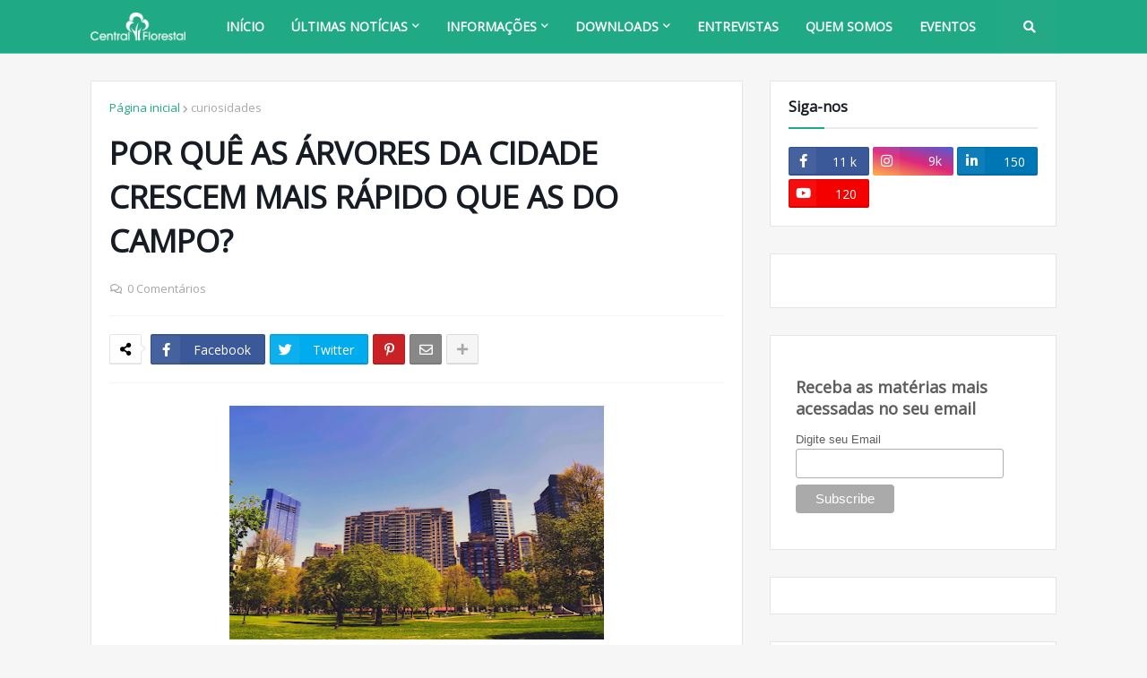

--- FILE ---
content_type: text/html; charset=utf-8
request_url: https://www.google.com/recaptcha/api2/aframe
body_size: 267
content:
<!DOCTYPE HTML><html><head><meta http-equiv="content-type" content="text/html; charset=UTF-8"></head><body><script nonce="ZlewkZsyLvaVu8K9pvYJYQ">/** Anti-fraud and anti-abuse applications only. See google.com/recaptcha */ try{var clients={'sodar':'https://pagead2.googlesyndication.com/pagead/sodar?'};window.addEventListener("message",function(a){try{if(a.source===window.parent){var b=JSON.parse(a.data);var c=clients[b['id']];if(c){var d=document.createElement('img');d.src=c+b['params']+'&rc='+(localStorage.getItem("rc::a")?sessionStorage.getItem("rc::b"):"");window.document.body.appendChild(d);sessionStorage.setItem("rc::e",parseInt(sessionStorage.getItem("rc::e")||0)+1);localStorage.setItem("rc::h",'1768848581569');}}}catch(b){}});window.parent.postMessage("_grecaptcha_ready", "*");}catch(b){}</script></body></html>

--- FILE ---
content_type: text/javascript; charset=UTF-8
request_url: http://www.centralflorestal.com.br/2018/03/e-verdade-que-as-arvores-da-cidade.html?action=getFeed&widgetId=Feed2&widgetType=Feed&responseType=js&xssi_token=AOuZoY5YESz1ET_--Ok7zVRQdeHJtdrdyQ%3A1768848571755
body_size: 571
content:
try {
_WidgetManager._HandleControllerResult('Feed2', 'getFeed',{'status': 'ok', 'feed': {'entries': [{'title': 'Analista de meio ambiente \u2013 Altamira/PA', 'link': 'https://www.agrobase.com.br/oportunidades/2026/01/analista-de-meio-ambiente-altamira-pa/', 'publishedDate': '2026-01-18T19:21:59.000-08:00', 'author': 'Priscila Horcel'}, {'title': 'Analista da qualidade pl (silvicultura) \u2013 Tel\xeamaco Borba/PR', 'link': 'https://www.agrobase.com.br/oportunidades/2026/01/analista-da-qualidade-pl-silvicultura-telemaco-borba-pr/', 'publishedDate': '2026-01-18T19:21:56.000-08:00', 'author': 'Priscila Horcel'}, {'title': 'Gerente de ssma \u2013 Mat\xe3o/SP', 'link': 'https://www.agrobase.com.br/oportunidades/2026/01/gerente-de-ssma-matao-sp/', 'publishedDate': '2026-01-18T19:21:52.000-08:00', 'author': 'Priscila Horcel'}, {'title': 'Coordenador(a) de sustentabilidade \u2013 Maring\xe1/PR', 'link': 'https://www.agrobase.com.br/oportunidades/2026/01/coordenadora-de-sustentabilidade-maringa-pr/', 'publishedDate': '2026-01-18T19:21:50.000-08:00', 'author': 'Priscila Horcel'}, {'title': 'L\xedder operacional \u2013 Balsas/MA', 'link': 'https://www.agrobase.com.br/oportunidades/2026/01/lider-operacional-balsas-ma-2/', 'publishedDate': '2026-01-18T19:21:43.000-08:00', 'author': 'Priscila Horcel'}], 'title': 'Emprego Engenheiro Florestal \u2013 Agrobase Oportunidades'}});
} catch (e) {
  if (typeof log != 'undefined') {
    log('HandleControllerResult failed: ' + e);
  }
}


--- FILE ---
content_type: text/javascript; charset=UTF-8
request_url: http://www.centralflorestal.com.br/2018/03/e-verdade-que-as-arvores-da-cidade.html?action=getFeed&widgetId=Feed1&widgetType=Feed&responseType=js&xssi_token=AOuZoY5YESz1ET_--Ok7zVRQdeHJtdrdyQ%3A1768848571755
body_size: 514
content:
try {
_WidgetManager._HandleControllerResult('Feed1', 'getFeed',{'status': 'ok', 'feed': {'entries': [{'title': 'UEM (PR) \u2013 Concurso 01/2026', 'link': 'https://www.agrobase.com.br/concursos/2026/uem-pr-concurso-01-2026/', 'publishedDate': '2026-01-16T03:00:51.000-08:00', 'author': 'Diego Bortoletto'}, {'title': 'IFAP (AP) \u2013 Sele\xe7\xe3o Simplificada 01/2026', 'link': 'https://www.agrobase.com.br/concursos/2026/ifap-ap-selecao-simplificada-01-2026/', 'publishedDate': '2026-01-16T03:10:21.000-08:00', 'author': 'Diego Bortoletto'}, {'title': 'VALEC (Nacional) \u2013 Concurso 01/2026', 'link': 'https://www.agrobase.com.br/concursos/2026/valec-nacional-concurso-01-2026/', 'publishedDate': '2026-01-15T03:20:56.000-08:00', 'author': 'Diego Bortoletto'}, {'title': 'UFPR (PR) \u2013 Concurso 07/2026', 'link': 'https://www.agrobase.com.br/concursos/2026/ufpr-pr-concurso-07-2026/', 'publishedDate': '2026-01-15T02:40:59.000-08:00', 'author': 'Diego Bortoletto'}, {'title': 'Prefeitura Marcel\xe2ndia (MT) \u2013 Sele\xe7\xe3o Simplificada 01/2026', 'link': 'https://www.agrobase.com.br/concursos/2026/prefeitura-marcelandia-mt-selecao-simplificada-2026/', 'publishedDate': '2026-01-13T03:20:20.000-08:00', 'author': 'Diego Bortoletto'}], 'title': 'Engenharia Florestal \u2013 Agrobase Concursos'}});
} catch (e) {
  if (typeof log != 'undefined') {
    log('HandleControllerResult failed: ' + e);
  }
}
